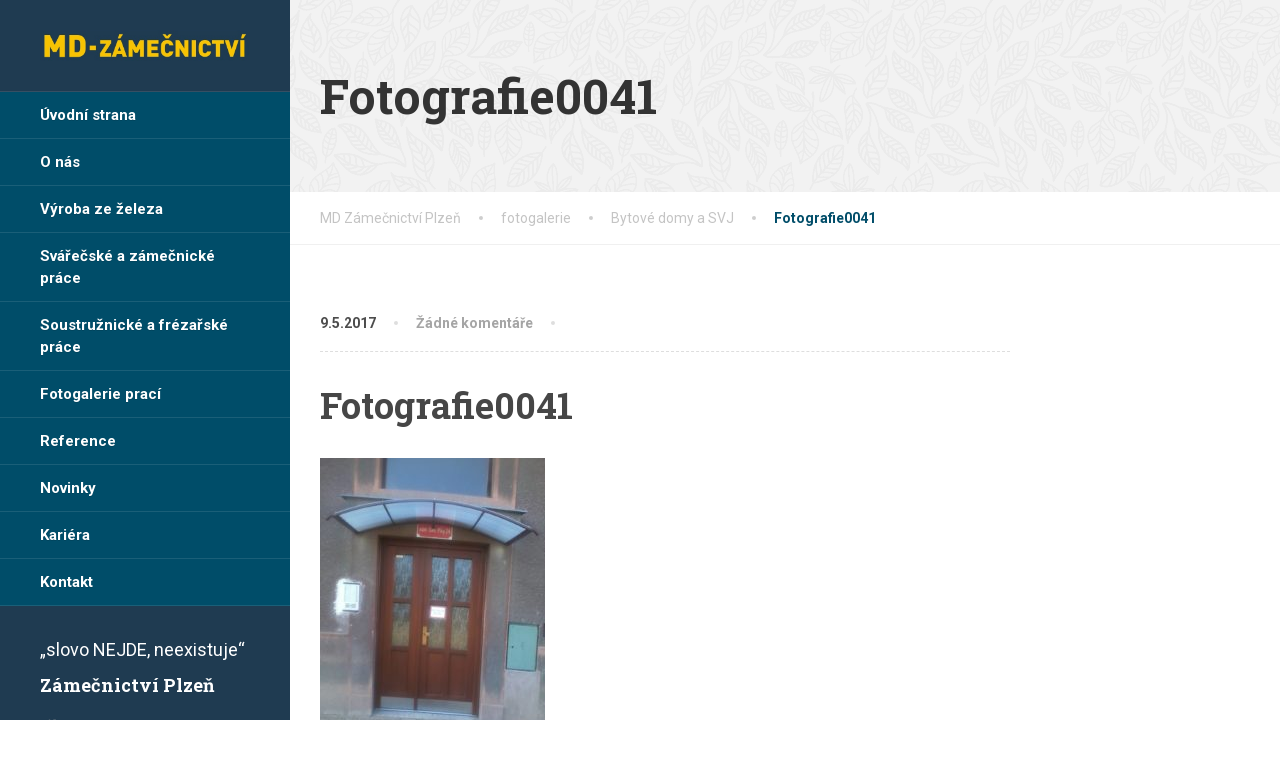

--- FILE ---
content_type: text/html; charset=UTF-8
request_url: https://md-zamecnictvi.cz/foto/bytove-domy-a-svj/fotografie0041/
body_size: 16131
content:
<!DOCTYPE html>
<html dir="ltr" lang="cs" prefix="og: https://ogp.me/ns#">
<head>
<meta charset="UTF-8">
<meta name="viewport" content="width=device-width, initial-scale=1.0">
<link rel="pingback" href="https://md-zamecnictvi.cz/xmlrpc.php">

<!-- HTML5 shim and Respond.js for IE8 support of HTML5 elements and media queries -->
<!--[if lt IE 9]>
  <script src="https://oss.maxcdn.com/html5shiv/3.7.2/html5shiv.min.js"></script>
  <script src="https://oss.maxcdn.com/respond/1.4.2/respond.min.js"></script>
<![endif]-->

<title>Fotografie0041 | MD Zámečnictví Plzeň</title>

		<!-- All in One SEO 4.9.3 - aioseo.com -->
	<meta name="robots" content="max-image-preview:large" />
	<meta name="author" content="vlasi"/>
	<link rel="canonical" href="https://md-zamecnictvi.cz/foto/bytove-domy-a-svj/fotografie0041/" />
	<meta name="generator" content="All in One SEO (AIOSEO) 4.9.3" />
		<meta property="og:locale" content="cs_CZ" />
		<meta property="og:site_name" content="MD Zámečnictví Plzeň | „slovo NEJDE, neexistuje“" />
		<meta property="og:type" content="article" />
		<meta property="og:title" content="Fotografie0041 | MD Zámečnictví Plzeň" />
		<meta property="og:url" content="https://md-zamecnictvi.cz/foto/bytove-domy-a-svj/fotografie0041/" />
		<meta property="article:published_time" content="2017-05-09T14:30:43+00:00" />
		<meta property="article:modified_time" content="2017-05-09T14:30:43+00:00" />
		<meta name="twitter:card" content="summary" />
		<meta name="twitter:title" content="Fotografie0041 | MD Zámečnictví Plzeň" />
		<script type="application/ld+json" class="aioseo-schema">
			{"@context":"https:\/\/schema.org","@graph":[{"@type":"BreadcrumbList","@id":"https:\/\/md-zamecnictvi.cz\/foto\/bytove-domy-a-svj\/fotografie0041\/#breadcrumblist","itemListElement":[{"@type":"ListItem","@id":"https:\/\/md-zamecnictvi.cz#listItem","position":1,"name":"Home","item":"https:\/\/md-zamecnictvi.cz","nextItem":{"@type":"ListItem","@id":"https:\/\/md-zamecnictvi.cz\/foto\/bytove-domy-a-svj\/fotografie0041\/#listItem","name":"Fotografie0041"}},{"@type":"ListItem","@id":"https:\/\/md-zamecnictvi.cz\/foto\/bytove-domy-a-svj\/fotografie0041\/#listItem","position":2,"name":"Fotografie0041","previousItem":{"@type":"ListItem","@id":"https:\/\/md-zamecnictvi.cz#listItem","name":"Home"}}]},{"@type":"ItemPage","@id":"https:\/\/md-zamecnictvi.cz\/foto\/bytove-domy-a-svj\/fotografie0041\/#itempage","url":"https:\/\/md-zamecnictvi.cz\/foto\/bytove-domy-a-svj\/fotografie0041\/","name":"Fotografie0041 | MD Z\u00e1me\u010dnictv\u00ed Plze\u0148","inLanguage":"cs-CZ","isPartOf":{"@id":"https:\/\/md-zamecnictvi.cz\/#website"},"breadcrumb":{"@id":"https:\/\/md-zamecnictvi.cz\/foto\/bytove-domy-a-svj\/fotografie0041\/#breadcrumblist"},"author":{"@id":"https:\/\/md-zamecnictvi.cz\/author\/vlasi\/#author"},"creator":{"@id":"https:\/\/md-zamecnictvi.cz\/author\/vlasi\/#author"},"datePublished":"2017-05-09T16:30:43+02:00","dateModified":"2017-05-09T16:30:43+02:00"},{"@type":"Organization","@id":"https:\/\/md-zamecnictvi.cz\/#organization","name":"MD Z\u00e1me\u010dnictv\u00ed Plze\u0148","description":"\u201eslovo NEJDE, neexistuje\u201c","url":"https:\/\/md-zamecnictvi.cz\/"},{"@type":"Person","@id":"https:\/\/md-zamecnictvi.cz\/author\/vlasi\/#author","url":"https:\/\/md-zamecnictvi.cz\/author\/vlasi\/","name":"vlasi","image":{"@type":"ImageObject","@id":"https:\/\/md-zamecnictvi.cz\/foto\/bytove-domy-a-svj\/fotografie0041\/#authorImage","url":"https:\/\/secure.gravatar.com\/avatar\/d82fe41bcc191eb6902bc0d78367b2c97709fde17d1af925484074ef7218e4d7?s=96&d=mm&r=g","width":96,"height":96,"caption":"vlasi"}},{"@type":"WebSite","@id":"https:\/\/md-zamecnictvi.cz\/#website","url":"https:\/\/md-zamecnictvi.cz\/","name":"MD Z\u00e1me\u010dnictv\u00ed Plze\u0148","description":"\u201eslovo NEJDE, neexistuje\u201c","inLanguage":"cs-CZ","publisher":{"@id":"https:\/\/md-zamecnictvi.cz\/#organization"}}]}
		</script>
		<!-- All in One SEO -->

<link rel='dns-prefetch' href='//maps.googleapis.com' />
<link rel='dns-prefetch' href='//fonts.googleapis.com' />
<link rel="alternate" type="application/rss+xml" title="MD Zámečnictví Plzeň &raquo; RSS zdroj" href="https://md-zamecnictvi.cz/feed/" />
<link rel="alternate" type="application/rss+xml" title="MD Zámečnictví Plzeň &raquo; RSS komentářů" href="https://md-zamecnictvi.cz/comments/feed/" />
<link rel="alternate" type="application/rss+xml" title="MD Zámečnictví Plzeň &raquo; RSS komentářů pro Fotografie0041" href="https://md-zamecnictvi.cz/foto/bytove-domy-a-svj/fotografie0041/feed/" />
<link rel="alternate" title="oEmbed (JSON)" type="application/json+oembed" href="https://md-zamecnictvi.cz/wp-json/oembed/1.0/embed?url=https%3A%2F%2Fmd-zamecnictvi.cz%2Ffoto%2Fbytove-domy-a-svj%2Ffotografie0041%2F" />
<link rel="alternate" title="oEmbed (XML)" type="text/xml+oembed" href="https://md-zamecnictvi.cz/wp-json/oembed/1.0/embed?url=https%3A%2F%2Fmd-zamecnictvi.cz%2Ffoto%2Fbytove-domy-a-svj%2Ffotografie0041%2F&#038;format=xml" />
<style id='wp-img-auto-sizes-contain-inline-css' type='text/css'>
img:is([sizes=auto i],[sizes^="auto," i]){contain-intrinsic-size:3000px 1500px}
/*# sourceURL=wp-img-auto-sizes-contain-inline-css */
</style>

<style id='wp-emoji-styles-inline-css' type='text/css'>

	img.wp-smiley, img.emoji {
		display: inline !important;
		border: none !important;
		box-shadow: none !important;
		height: 1em !important;
		width: 1em !important;
		margin: 0 0.07em !important;
		vertical-align: -0.1em !important;
		background: none !important;
		padding: 0 !important;
	}
/*# sourceURL=wp-emoji-styles-inline-css */
</style>
<link rel='stylesheet' id='wp-block-library-css' href='https://md-zamecnictvi.cz/wp-includes/css/dist/block-library/style.min.css?ver=6.9' type='text/css' media='all' />
<style id='global-styles-inline-css' type='text/css'>
:root{--wp--preset--aspect-ratio--square: 1;--wp--preset--aspect-ratio--4-3: 4/3;--wp--preset--aspect-ratio--3-4: 3/4;--wp--preset--aspect-ratio--3-2: 3/2;--wp--preset--aspect-ratio--2-3: 2/3;--wp--preset--aspect-ratio--16-9: 16/9;--wp--preset--aspect-ratio--9-16: 9/16;--wp--preset--color--black: #000000;--wp--preset--color--cyan-bluish-gray: #abb8c3;--wp--preset--color--white: #ffffff;--wp--preset--color--pale-pink: #f78da7;--wp--preset--color--vivid-red: #cf2e2e;--wp--preset--color--luminous-vivid-orange: #ff6900;--wp--preset--color--luminous-vivid-amber: #fcb900;--wp--preset--color--light-green-cyan: #7bdcb5;--wp--preset--color--vivid-green-cyan: #00d084;--wp--preset--color--pale-cyan-blue: #8ed1fc;--wp--preset--color--vivid-cyan-blue: #0693e3;--wp--preset--color--vivid-purple: #9b51e0;--wp--preset--gradient--vivid-cyan-blue-to-vivid-purple: linear-gradient(135deg,rgb(6,147,227) 0%,rgb(155,81,224) 100%);--wp--preset--gradient--light-green-cyan-to-vivid-green-cyan: linear-gradient(135deg,rgb(122,220,180) 0%,rgb(0,208,130) 100%);--wp--preset--gradient--luminous-vivid-amber-to-luminous-vivid-orange: linear-gradient(135deg,rgb(252,185,0) 0%,rgb(255,105,0) 100%);--wp--preset--gradient--luminous-vivid-orange-to-vivid-red: linear-gradient(135deg,rgb(255,105,0) 0%,rgb(207,46,46) 100%);--wp--preset--gradient--very-light-gray-to-cyan-bluish-gray: linear-gradient(135deg,rgb(238,238,238) 0%,rgb(169,184,195) 100%);--wp--preset--gradient--cool-to-warm-spectrum: linear-gradient(135deg,rgb(74,234,220) 0%,rgb(151,120,209) 20%,rgb(207,42,186) 40%,rgb(238,44,130) 60%,rgb(251,105,98) 80%,rgb(254,248,76) 100%);--wp--preset--gradient--blush-light-purple: linear-gradient(135deg,rgb(255,206,236) 0%,rgb(152,150,240) 100%);--wp--preset--gradient--blush-bordeaux: linear-gradient(135deg,rgb(254,205,165) 0%,rgb(254,45,45) 50%,rgb(107,0,62) 100%);--wp--preset--gradient--luminous-dusk: linear-gradient(135deg,rgb(255,203,112) 0%,rgb(199,81,192) 50%,rgb(65,88,208) 100%);--wp--preset--gradient--pale-ocean: linear-gradient(135deg,rgb(255,245,203) 0%,rgb(182,227,212) 50%,rgb(51,167,181) 100%);--wp--preset--gradient--electric-grass: linear-gradient(135deg,rgb(202,248,128) 0%,rgb(113,206,126) 100%);--wp--preset--gradient--midnight: linear-gradient(135deg,rgb(2,3,129) 0%,rgb(40,116,252) 100%);--wp--preset--font-size--small: 13px;--wp--preset--font-size--medium: 20px;--wp--preset--font-size--large: 36px;--wp--preset--font-size--x-large: 42px;--wp--preset--spacing--20: 0.44rem;--wp--preset--spacing--30: 0.67rem;--wp--preset--spacing--40: 1rem;--wp--preset--spacing--50: 1.5rem;--wp--preset--spacing--60: 2.25rem;--wp--preset--spacing--70: 3.38rem;--wp--preset--spacing--80: 5.06rem;--wp--preset--shadow--natural: 6px 6px 9px rgba(0, 0, 0, 0.2);--wp--preset--shadow--deep: 12px 12px 50px rgba(0, 0, 0, 0.4);--wp--preset--shadow--sharp: 6px 6px 0px rgba(0, 0, 0, 0.2);--wp--preset--shadow--outlined: 6px 6px 0px -3px rgb(255, 255, 255), 6px 6px rgb(0, 0, 0);--wp--preset--shadow--crisp: 6px 6px 0px rgb(0, 0, 0);}:where(.is-layout-flex){gap: 0.5em;}:where(.is-layout-grid){gap: 0.5em;}body .is-layout-flex{display: flex;}.is-layout-flex{flex-wrap: wrap;align-items: center;}.is-layout-flex > :is(*, div){margin: 0;}body .is-layout-grid{display: grid;}.is-layout-grid > :is(*, div){margin: 0;}:where(.wp-block-columns.is-layout-flex){gap: 2em;}:where(.wp-block-columns.is-layout-grid){gap: 2em;}:where(.wp-block-post-template.is-layout-flex){gap: 1.25em;}:where(.wp-block-post-template.is-layout-grid){gap: 1.25em;}.has-black-color{color: var(--wp--preset--color--black) !important;}.has-cyan-bluish-gray-color{color: var(--wp--preset--color--cyan-bluish-gray) !important;}.has-white-color{color: var(--wp--preset--color--white) !important;}.has-pale-pink-color{color: var(--wp--preset--color--pale-pink) !important;}.has-vivid-red-color{color: var(--wp--preset--color--vivid-red) !important;}.has-luminous-vivid-orange-color{color: var(--wp--preset--color--luminous-vivid-orange) !important;}.has-luminous-vivid-amber-color{color: var(--wp--preset--color--luminous-vivid-amber) !important;}.has-light-green-cyan-color{color: var(--wp--preset--color--light-green-cyan) !important;}.has-vivid-green-cyan-color{color: var(--wp--preset--color--vivid-green-cyan) !important;}.has-pale-cyan-blue-color{color: var(--wp--preset--color--pale-cyan-blue) !important;}.has-vivid-cyan-blue-color{color: var(--wp--preset--color--vivid-cyan-blue) !important;}.has-vivid-purple-color{color: var(--wp--preset--color--vivid-purple) !important;}.has-black-background-color{background-color: var(--wp--preset--color--black) !important;}.has-cyan-bluish-gray-background-color{background-color: var(--wp--preset--color--cyan-bluish-gray) !important;}.has-white-background-color{background-color: var(--wp--preset--color--white) !important;}.has-pale-pink-background-color{background-color: var(--wp--preset--color--pale-pink) !important;}.has-vivid-red-background-color{background-color: var(--wp--preset--color--vivid-red) !important;}.has-luminous-vivid-orange-background-color{background-color: var(--wp--preset--color--luminous-vivid-orange) !important;}.has-luminous-vivid-amber-background-color{background-color: var(--wp--preset--color--luminous-vivid-amber) !important;}.has-light-green-cyan-background-color{background-color: var(--wp--preset--color--light-green-cyan) !important;}.has-vivid-green-cyan-background-color{background-color: var(--wp--preset--color--vivid-green-cyan) !important;}.has-pale-cyan-blue-background-color{background-color: var(--wp--preset--color--pale-cyan-blue) !important;}.has-vivid-cyan-blue-background-color{background-color: var(--wp--preset--color--vivid-cyan-blue) !important;}.has-vivid-purple-background-color{background-color: var(--wp--preset--color--vivid-purple) !important;}.has-black-border-color{border-color: var(--wp--preset--color--black) !important;}.has-cyan-bluish-gray-border-color{border-color: var(--wp--preset--color--cyan-bluish-gray) !important;}.has-white-border-color{border-color: var(--wp--preset--color--white) !important;}.has-pale-pink-border-color{border-color: var(--wp--preset--color--pale-pink) !important;}.has-vivid-red-border-color{border-color: var(--wp--preset--color--vivid-red) !important;}.has-luminous-vivid-orange-border-color{border-color: var(--wp--preset--color--luminous-vivid-orange) !important;}.has-luminous-vivid-amber-border-color{border-color: var(--wp--preset--color--luminous-vivid-amber) !important;}.has-light-green-cyan-border-color{border-color: var(--wp--preset--color--light-green-cyan) !important;}.has-vivid-green-cyan-border-color{border-color: var(--wp--preset--color--vivid-green-cyan) !important;}.has-pale-cyan-blue-border-color{border-color: var(--wp--preset--color--pale-cyan-blue) !important;}.has-vivid-cyan-blue-border-color{border-color: var(--wp--preset--color--vivid-cyan-blue) !important;}.has-vivid-purple-border-color{border-color: var(--wp--preset--color--vivid-purple) !important;}.has-vivid-cyan-blue-to-vivid-purple-gradient-background{background: var(--wp--preset--gradient--vivid-cyan-blue-to-vivid-purple) !important;}.has-light-green-cyan-to-vivid-green-cyan-gradient-background{background: var(--wp--preset--gradient--light-green-cyan-to-vivid-green-cyan) !important;}.has-luminous-vivid-amber-to-luminous-vivid-orange-gradient-background{background: var(--wp--preset--gradient--luminous-vivid-amber-to-luminous-vivid-orange) !important;}.has-luminous-vivid-orange-to-vivid-red-gradient-background{background: var(--wp--preset--gradient--luminous-vivid-orange-to-vivid-red) !important;}.has-very-light-gray-to-cyan-bluish-gray-gradient-background{background: var(--wp--preset--gradient--very-light-gray-to-cyan-bluish-gray) !important;}.has-cool-to-warm-spectrum-gradient-background{background: var(--wp--preset--gradient--cool-to-warm-spectrum) !important;}.has-blush-light-purple-gradient-background{background: var(--wp--preset--gradient--blush-light-purple) !important;}.has-blush-bordeaux-gradient-background{background: var(--wp--preset--gradient--blush-bordeaux) !important;}.has-luminous-dusk-gradient-background{background: var(--wp--preset--gradient--luminous-dusk) !important;}.has-pale-ocean-gradient-background{background: var(--wp--preset--gradient--pale-ocean) !important;}.has-electric-grass-gradient-background{background: var(--wp--preset--gradient--electric-grass) !important;}.has-midnight-gradient-background{background: var(--wp--preset--gradient--midnight) !important;}.has-small-font-size{font-size: var(--wp--preset--font-size--small) !important;}.has-medium-font-size{font-size: var(--wp--preset--font-size--medium) !important;}.has-large-font-size{font-size: var(--wp--preset--font-size--large) !important;}.has-x-large-font-size{font-size: var(--wp--preset--font-size--x-large) !important;}
/*# sourceURL=global-styles-inline-css */
</style>

<style id='classic-theme-styles-inline-css' type='text/css'>
/*! This file is auto-generated */
.wp-block-button__link{color:#fff;background-color:#32373c;border-radius:9999px;box-shadow:none;text-decoration:none;padding:calc(.667em + 2px) calc(1.333em + 2px);font-size:1.125em}.wp-block-file__button{background:#32373c;color:#fff;text-decoration:none}
/*# sourceURL=/wp-includes/css/classic-themes.min.css */
</style>
<link rel='stylesheet' id='contact-form-7-css' href='https://md-zamecnictvi.cz/wp-content/plugins/contact-form-7/includes/css/styles.css?ver=6.1.4' type='text/css' media='all' />
<link rel='stylesheet' id='mgl-css-css' href='https://md-zamecnictvi.cz/wp-content/plugins/meow-gallery/app/style.min.css?ver=1767689900' type='text/css' media='all' />
<link rel='stylesheet' id='leaflet-css-css' href='https://md-zamecnictvi.cz/wp-content/plugins/meow-lightbox/app/style.min.css?ver=1767689901' type='text/css' media='all' />
<link rel='stylesheet' id='thelandscaper-main-css' href='https://md-zamecnictvi.cz/wp-content/themes/md/style.css?ver=1.4.5' type='text/css' media='all' />
<link rel='stylesheet' id='thelandscaper-fonts-css' href='//fonts.googleapis.com/css?family=Roboto%3A400%2C700%7CRoboto+Slab%3A400%2C700&#038;subset=latin%2Clatin-ext' type='text/css' media='all' />
<script type="text/javascript" src="https://md-zamecnictvi.cz/wp-includes/js/dist/hooks.min.js?ver=dd5603f07f9220ed27f1" id="wp-hooks-js"></script>
<script type="text/javascript" src="https://md-zamecnictvi.cz/wp-includes/js/dist/i18n.min.js?ver=c26c3dc7bed366793375" id="wp-i18n-js"></script>
<script type="text/javascript" id="wp-i18n-js-after">
/* <![CDATA[ */
wp.i18n.setLocaleData( { 'text direction\u0004ltr': [ 'ltr' ] } );
//# sourceURL=wp-i18n-js-after
/* ]]> */
</script>
<script type="text/javascript" id="mwl-build-js-js-extra">
/* <![CDATA[ */
var mwl_settings = {"api_url":"https://md-zamecnictvi.cz/wp-json/meow-lightbox/v1/","rest_nonce":"ca1aac678e","plugin_url":"https://md-zamecnictvi.cz/wp-content/plugins/meow-lightbox/app/","version":"1767689901","settings":{"rtf_slider_fix":false,"engine":"default","backdrop_opacity":85,"theme":"dark","flat_orientation":"below","orientation":"auto","selector":".entry-content, .gallery, .mwl-gallery, .wp-block-gallery, .gallery-item .mwl-img","selector_ahead":false,"deep_linking":false,"deep_linking_slug":"mwl","rendering_delay":300,"skip_dynamic_fetch":false,"include_orphans":false,"js_logs":false,"social_sharing":false,"social_sharing_facebook":true,"social_sharing_twitter":true,"social_sharing_pinterest":true,"separate_galleries":false,"disable_arrows_on_mobile":false,"animation_toggle":"none","animation_speed":"normal","low_res_placeholder":false,"wordpress_big_image":false,"right_click_protection":true,"magnification":true,"full_screen":true,"anti_selector":".blog, .archive, .emoji, .attachment-post-image","preloading":false,"download_link":false,"caption_source":"caption","caption_ellipsis":true,"exif":{"title":true,"caption":true,"camera":true,"lens":true,"date":false,"date_timezone":false,"shutter_speed":true,"aperture":true,"focal_length":true,"copyright":false,"author":false,"iso":true,"keywords":false,"metadata_toggle":false,"metadata_toggle_start_hidden":false},"slideshow":{"enabled":false,"timer":"3000"},"map":{"enabled":false}}};
//# sourceURL=mwl-build-js-js-extra
/* ]]> */
</script>
<script type="text/javascript" src="https://md-zamecnictvi.cz/wp-content/plugins/meow-lightbox/app/lightbox.js?ver=1767689901" id="mwl-build-js-js"></script>
<script type="text/javascript" src="https://md-zamecnictvi.cz/wp-content/themes/md/assets/js/modernizr-custom.js?ver=6.9" id="thelandscaper-modernizr-js"></script>
<script type="text/javascript" src="https://md-zamecnictvi.cz/wp-content/themes/md/assets/js/respimage.min.js?ver=1.2.0" id="thelandscaper-respimg-js"></script>
<script type="text/javascript" src="https://maps.googleapis.com/maps/api/js?key=AIzaSyBMZTJoSn7ttI4l3rszRRmzly6DKu3zB6w&amp;ver=1" id="thelandscaper-maps-js"></script>
<script type="text/javascript" src="https://md-zamecnictvi.cz/wp-includes/js/jquery/jquery.min.js?ver=3.7.1" id="jquery-core-js"></script>
<script type="text/javascript" src="https://md-zamecnictvi.cz/wp-includes/js/jquery/jquery-migrate.min.js?ver=3.4.1" id="jquery-migrate-js"></script>
<link rel="https://api.w.org/" href="https://md-zamecnictvi.cz/wp-json/" /><link rel="alternate" title="JSON" type="application/json" href="https://md-zamecnictvi.cz/wp-json/wp/v2/media/7065" /><link rel="EditURI" type="application/rsd+xml" title="RSD" href="https://md-zamecnictvi.cz/xmlrpc.php?rsd" />
<meta name="generator" content="WordPress 6.9" />
<link rel='shortlink' href='https://md-zamecnictvi.cz/?p=7065' />
<!-- start Simple Custom CSS and JS -->
<style type="text/css">
.photogallery .gallery-item .gallery-icon {
  width: 100%;
  padding-bottom: 75%;
  overflow: hidden;
  position: relative;
}

.photogallery .gallery {
  display: flex;
  flex-wrap: wrap;
}

.photogallery .gallery-item .gallery-icon a {
  position: absolute;
  left: 0;
  right: 0;
  top: 0;
  bottom: 0;
}

.photogallery .gallery-item .gallery-icon::before {
  content: '';
  position: absolute;
  left: 0;
  right: 0;
  top: 0;
  bottom: 0;
  background-color: rgba(0,0,0,0);
  pointer-events: none;
  transition: background-color .3s;
}

.photogallery .gallery-item .gallery-icon:hover::before {
  background-color: rgba(0,0,0,0.5);
}

.photogallery .gallery-item .gallery-icon::after {
  content: 'Zobrazit galerii';
  position: absolute;
  left: 50%;
  top: 50%;
  transform: translate(-50%, -30%);
  background-color: #1F3B51;
  padding: 7px 14px;
  color: #FFF;
  opacity: 0;
  transition: opacity .3s, transform .4s;
  pointer-events: none;
}

.photogallery .gallery-item .gallery-icon:hover::after {
  transform: translate(-50%, -50%);
  opacity: 1;
}

.photogallery .gallery-item .gallery-caption {
  font-size: 15px;
  position: static;
  text-align: center;
  opacity: 1;
  background-color: #1F3B51;
}

.gallery-columns-2 .gallery-item:nth-child(2n+1), .gallery-columns-3 .gallery-item:nth-child(3n+1), .gallery-columns-4 .gallery-item:nth-child(4n+1), .gallery-columns-5 .gallery-item:nth-child(5n+1), .gallery-columns-6 .gallery-item:nth-child(6n+1), .gallery-columns-7 .gallery-item:nth-child(7n+1), .gallery-columns-8 .gallery-item:nth-child(8n+1), .gallery-columns-9 .gallery-item:nth-child(9n+1) {
  clear: unset!important;
}

.photogallery.photogallery--masonry .gallery {
  display: block;
}

.photogallery.photogallery--masonry .gallery-item .gallery-icon {
  padding-bottom: 0;
}

.photogallery.photogallery--masonry .gallery-item .gallery-icon a {
  position: static;
}

@media (max-width: 967px) {
  
  .photogallery .gallery-columns-3 .gallery-item {
  	width: 50%;
  }
  
}

@media (max-width: 576px) {
  
  .photogallery .gallery-columns-3 .gallery-item {
  	width: 100%;
  }
  
}</style>
<!-- end Simple Custom CSS and JS -->
<style id="customizer-css" type="text/css">body,button,input,select,textarea,.btn,.topbar,.topbar a,.topbar .tagline,.topbar .widget-icon-box .title,.topbar .widget-icon-box .subtitle,.main-navigation li a,.page-header .sub-title,.panel-group .accordion-toggle,.block-posts .widget-title a,.testimonials .testimonial-quote {font-family: 'Roboto';}h1,h2,h3,h4,h5,h6,.jumbotron.carousel .carousel-text h1,.testimonials .testimonial-person .testimonial-author,.dropcap-wrap .dropcap-title,.counter .count-number, .counter .count-before, .counter .count-after {font-family: 'Roboto Slab';}.header .navigation .navbar-brand img { margin-top: 17px;width: px;}@media (max-width: 992px) {.main-navigation li a {color: #ffffff;border-color: #29455b;background-color: #1f3b51;}.main-navigation li .sub-menu li a {color: #ffffff;background-color: #004d69;}.main-navigation > li.nav-toggle-dropdown .nav-toggle-mobile-submenu {background-color: #004d69;}.header { background-color: #ffffff;}}body.header-sidebar .topbar {background-color: #1f3b51;}body.header-sidebar .topbar,body.header-sidebar .topbar a,body.header-sidebar .topbar .tagline,body.header-sidebar .topbar .widget-icon-box .title,body.header-sidebar .topbar .widget-icon-box .subtitle {color: #bcbcbc;}body.header-sidebar .topbar .fa,body.header-sidebar .topbar .widget-icon-box .fa,body.header-sidebar .topbar .widget-social-icons a {color: #a3a3a3;}body.header-sidebar .topbar .widget-icon-box:hover .fa,body.header-sidebar .topbar .widget-social-icons a:hover .fa,body.header-sidebar .topbar .menu > li.menu-item-has-children:hover > a {color: #ffffff;}@media (min-width: 992px) {.header-sidebar .main-navigation>li>a {color: #ffffff;background-color: #004d69;}.header-sidebar .main-navigation>li:hover a {color: ;}.header-sidebar .main-navigation>li:hover>a::after,.header-sidebar .main-navigation>li:focus>a::after,.header-sidebar .main-navigation>li.current-menu-item>a::after,.header-sidebar .main-navigation>li.current-menu-item>a:hover::after,.header-sidebar .main-navigation>li.current-menu-parent>a::after,.header-sidebar .main-navigation>li.current-menu-parent>a:hover::after {background-color: #f8c400;}.header-sidebar .main-navigation>li>.sub-menu li a {color: #ffffff;background-color: #1f3b51;}.header-sidebar .main-navigation>li>.sub-menu li:hover > a {color: #ffffff;background-color: #163248;border-bottom-color: #163248;}}.page-header {text-align: left;background-color: #f2f2f2;background-image: url('https://md-zamecnictvi.cz/wp-content/themes/md/assets/images/leafs.png');}.page-header .main-title { color: #333333; }.page-header .sub-title { color: #999999; }.breadcrumbs {text-align: left;background-color: #ffffff;}.breadcrumbs a { color: #c4c4c4; }.breadcrumbs a:hover { color: #bababa; }.breadcrumbs span>span { color: #004d69; }a,.dropcap,.post-item .title > a:hover,.testimonials .testimonial .author-location,.post .post-left-meta .box.date .day,.post .post-title a:hover,.w-footer .icon-box .fa,.content .icon-box .fa,.opening-times ul li.today,.wpcf7 span,.testimonials .testimonial-person .testimonial-location,.panel-group .accordion-toggle:hover,.panel-group .accordion-toggle::before { color: #1f3b51;}.jumbotron.carousel .carousel-topheading { color: #536f85; }.w-footer .icon-box:hover .fa,.content .icon-box:hover .fa,a:hover,a:focus,a:active { color: #153147; }.counter.count-box .count-icon .fa,.carousel-indicators li.active,.qt-table thead td,.opening-times ul span.right.label { background-color: #1f3b51; }.client-logos img:hover,.cta-button:hover,.brochure-box:hover,.wpcf7-text:focus,.wpcf7-textarea:focus,.comment-form .comment-form-author input:focus,.comment-form .comment-form-email input:focus,.comment-form .comment-form-url input:focus,.comment-form .comment-form-comment textarea:focus { border-color: #1f3b51; }.counter.count-box .count-icon .fa::after { border-top-color: #1f3b51;}.counter.count-box:hover .count-icon .fa { background-color: #153147;}.counter.count-box:hover .count-icon .fa::after { border-top-color: #153147;}.btn-primary,.btn-primary:active,.btn-primary:focus,.btn-primary:active:focus,.btn-primary:hover,.wpcf7-submit,span.wpcf7-list-item,button,.navbar-toggle,input[type='button'],input[type='reset'],input[type='submit'],.jumbotron .carousel-indicators li.active,.post-item .vertical-center span,.post-item .label-wrap .label,.testimonials .testimonial-control,.testimonials .testimonial-control:first-of-type::before,.testimonials .testimonial-control:last-of-type::before,.cta-button,.brochure-box,.project-navigation a,.pagination a.current,.pagination span.current,.sidebar .widget.widget_nav_menu .menu li.current-menu-item a,.sidebar .widget.widget_nav_menu .menu li a:hover,.panel-group .panel .panel-heading .accordion-toggle[aria-expanded="true"] { background-color: #1f3b51; color: #ffffff;}.btn-primary:hover,.wpcf7-submit:hover,span.wpcf7-list-item:hover,button:hover,input[type='button']:hover,input[type='reset']:hover,input[type='submit']:hover,.post-item .vertical-center span:hover,.post-item .label-wrap .label:hover,.testimonials .testimonial-control:hover,.testimonials .testimonial-control:first-of-type:hover::before,.testimonials .testimonial-control:last-of-type:hover::before,.project-navigation a:hover,.pagination a:hover,.project-navigation a:focus { background-color: #153147;color: #ffffff;}.post-item .label-wrap .label::after { border-top-color: #1f3b51;}.pagination a:hover,span.wpcf7-list-item { border-color: #153147;}.post-item .label-wrap .label:hover::after { border-top-color: #153147; }body, .content a.icon-box .subtitle { color: #a5a5a5; }.widget-title { color: #004d69; }.content .widget-title span.light { color: #424242; }.content .widget-title, .custom-title, .project-navigation, .post-meta-data { border-style: dashed; }.main-footer { background-color: ; background-image: url('https://md-zamecnictvi.cz/wp-content/themes/md/assets/images/leafs_dark.png'); }.main-footer, .main-footer p, .main-footer .widget_nav_menu ul>li>a { color: #757575; }.footer .widget-title { color: #ffffff; }.bottom-footer { background-color: #292929; }.bottom-footer p { color: #777777; }.bottom-footer a { color: #e4e4e4; }.bottom-footer a:hover { color: #ffffff; }.layout-boxed { background-color: #ffffff; };</style>
<link rel="icon" href="https://md-zamecnictvi.cz/wp-content/uploads/2017/04/cropped-md-ico-32x32.png" sizes="32x32" />
<link rel="icon" href="https://md-zamecnictvi.cz/wp-content/uploads/2017/04/cropped-md-ico-192x192.png" sizes="192x192" />
<link rel="apple-touch-icon" href="https://md-zamecnictvi.cz/wp-content/uploads/2017/04/cropped-md-ico-180x180.png" />
<meta name="msapplication-TileImage" content="https://md-zamecnictvi.cz/wp-content/uploads/2017/04/cropped-md-ico-270x270.png" />
		<style type="text/css" id="wp-custom-css">
			/*
You can add your own CSS here.

Click the help icon above to learn more.
*/

div.so-panel > div.textwidget {
	text-align: justify;
}

span.author {display:none;}

body, .content a.icon-box .subtitle {
    color: #4c4c4c;
}

.eg-the-landscaper-home-element-0 {
    text-transform: none !important;
}

.count-number{display:none !important;}

#pg-w58f7307000f04-0 > .panel-grid-cell > div > h3 {font-size: 24px;}

body > div.layout-boxed > header > div.container {background-color: #1F3B51}

@media (min-width: 992px) {
.header {
    background-color: #1F3B51;}

body > div.layout-boxed > header > div.container > div.topbar.hidden-xs.hidden-sm > div > span.tagline {font-size: 18px; color:white;}

body.header-sidebar .header-sidebar .main-navigation .sub-menu li a {
    color: #fff;
    background-color: #1F3B51;
}

body.header-sidebar .header-sidebar .main-navigation .sub-menu li a:hover {
    color: #fff;
    background-color: #004d69;
border-color: #1F3B51;
}

.header .navigation .navbar-brand img {
    margin-top: 0px;}

}


@media (max-width: 992px) {
.header {
    background-color: #1F3B51;
	}

.widget > .social-icons, .tagline, .widgets > .widget > .textwidget > h4  {display:none !important;}
}


.btn-sidebar {
	background-color: #fac102;
	color: #fff!important;
	margin-top: 15px;
}		</style>
		</head>

<body class="attachment wp-singular attachment-template-default single single-attachment postid-7065 attachmentid-7065 attachment-jpeg wp-theme-md group-blog header-sidebar">

<div class="layout-boxed">
	
<header class="header header-sidebar">

			<div class="topbar hidden-md hidden-lg">
			<div class="container">
				<span class="tagline">„slovo NEJDE, neexistuje“</span>
									<div class="widgets">
						<div class="widget widget_text">			<div class="textwidget"><h4 style="color:white;">Zámečnictví Plzeň</h4></div>
		</div><div class="widget widget-icon-box">				<a class="icon-box icon-small" href="/kontakt/" >
								<i class="fa fa-home"></i>
					<h6 class="title">Mostní 5, Plzeň</h6>
								</a>

			</div><div class="widget widget-icon-box">				<a class="icon-box icon-small" href="tel:+420721531815" >
								<i class="fa fa-phone"></i>
					<h6 class="title">+420 721 531 815</h6>
								</a>

			</div><div class="widget widget-icon-box">				<a class="icon-box icon-small" href="/kontakt/" >
								<i class="fa fa-clock-o"></i>
					<h6 class="title">Po-Pá: 7:00 - 17:00</h6>
								</a>

			</div><div class="widget widget_block"><p><a class="btn btn-sidebar" href="/exterierove-hpl-desky-fundermax/">Nabízíme HPL desky</a></p></div>					</div>
							</div>
		</div>
	
	<div class="container">
		<div class="navigation" aria-label="Main Menu">
			<div class="navbar-header">

				<button type="button" class="navbar-toggle collapsed" data-toggle="collapse" data-target="#navbar" aria-expanded="false" aria-controls="navbar">
					<span class="navbar-toggle-text">MENU</span>
					<span class="navbar-toggle-icon">
						<span class="icon-bar"></span>
						<span class="icon-bar"></span>
						<span class="icon-bar"></span>
					</span>
				</button>

				<a href="https://md-zamecnictvi.cz/" title="MD Zámečnictví Plzeň" class="navbar-brand">
												<img src="http://md-zamecnictvi.cz/wp-content/uploads/2017/04/logo1.jpg" srcset="http://md-zamecnictvi.cz/wp-content/uploads/2017/04/logo1.jpg, http://md-zamecnictvi.cz/wp-content/uploads/2017/04/logo1.jpg 2x" alt="MD Zámečnictví Plzeň" class="hidden-md hidden-lg" />
							<img src="http://md-zamecnictvi.cz/wp-content/uploads/2017/04/logo1.jpg" srcset="http://md-zamecnictvi.cz/wp-content/uploads/2017/04/logo1.jpg" alt="MD Zámečnictví Plzeň" class="hidden-xs hidden-sm" />
										</a>

			</div>

			<nav id="navbar" class="collapse navbar-collapse">
									<ul id="menu-primary-navigation" class="main-navigation" role="menubar"><li id="menu-item-6810" class="menu-item menu-item-type-post_type menu-item-object-page menu-item-home menu-item-6810"><a href="https://md-zamecnictvi.cz/">Úvodní strana</a></li>
<li id="menu-item-6811" class="menu-item menu-item-type-post_type menu-item-object-page menu-item-6811"><a href="https://md-zamecnictvi.cz/o-nas/">O nás</a></li>
<li id="menu-item-6823" class="menu-item menu-item-type-post_type menu-item-object-page menu-item-6823"><a href="https://md-zamecnictvi.cz/vyroba-ze-zeleza/">Výroba ze železa</a></li>
<li id="menu-item-6839" class="menu-item menu-item-type-post_type menu-item-object-page menu-item-6839"><a href="https://md-zamecnictvi.cz/svarecske-a-zamecnicke-prace/">Svářečské a zámečnické práce</a></li>
<li id="menu-item-7269" class="menu-item menu-item-type-post_type menu-item-object-page menu-item-7269"><a href="https://md-zamecnictvi.cz/soustruznicke-a-frezarske-prace/">Soustružnické a frézařské práce</a></li>
<li id="menu-item-7052" class="menu-item menu-item-type-post_type menu-item-object-page menu-item-7052"><a href="https://md-zamecnictvi.cz/fotogalerie/">Fotogalerie prací</a></li>
<li id="menu-item-6816" class="menu-item menu-item-type-post_type menu-item-object-page menu-item-6816"><a href="https://md-zamecnictvi.cz/reference/">Reference</a></li>
<li id="menu-item-6938" class="menu-item menu-item-type-post_type menu-item-object-page current_page_parent menu-item-6938"><a href="https://md-zamecnictvi.cz/blog/">Novinky</a></li>
<li id="menu-item-7243" class="menu-item menu-item-type-post_type menu-item-object-page menu-item-7243"><a href="https://md-zamecnictvi.cz/kariera/">Kariéra</a></li>
<li id="menu-item-6813" class="menu-item menu-item-type-post_type menu-item-object-page menu-item-6813"><a href="https://md-zamecnictvi.cz/kontakt/">Kontakt</a></li>
</ul>							</nav>

		</div>

					<div class="topbar hidden-xs hidden-sm">
				<div class="container">
					<span class="tagline">„slovo NEJDE, neexistuje“</span>
											<div class="widgets">
							<div class="widget widget_text">			<div class="textwidget"><h4 style="color:white;">Zámečnictví Plzeň</h4></div>
		</div><div class="widget widget-icon-box">				<a class="icon-box icon-small" href="/kontakt/" >
								<i class="fa fa-home"></i>
					<h6 class="title">Mostní 5, Plzeň</h6>
								</a>

			</div><div class="widget widget-icon-box">				<a class="icon-box icon-small" href="tel:+420721531815" >
								<i class="fa fa-phone"></i>
					<h6 class="title">+420 721 531 815</h6>
								</a>

			</div><div class="widget widget-icon-box">				<a class="icon-box icon-small" href="/kontakt/" >
								<i class="fa fa-clock-o"></i>
					<h6 class="title">Po-Pá: 7:00 - 17:00</h6>
								</a>

			</div><div class="widget widget_block"><p><a class="btn btn-sidebar" href="/exterierove-hpl-desky-fundermax/">Nabízíme HPL desky</a></p></div>						</div>
									</div>
			</div>
		
	</div>
</header>
	<div class="page-header" style="">
		<div class="container">
			<div class="row">
				<div class="col-xs-12">

					
											<h1 class="main-title"style="">Fotografie0041</h1>
					
					
				</div>

			</div>
		</div>
	</div>

		<div class="breadcrumbs">
			<div class="container">	
				<span property="itemListElement" typeof="ListItem"><a property="item" typeof="WebPage" title="Přejít na MD Zámečnictví Plzeň." href="https://md-zamecnictvi.cz" class="home" ><span property="name">MD Zámečnictví Plzeň</span></a><meta property="position" content="1"></span><span property="itemListElement" typeof="ListItem"><a property="item" typeof="WebPage" title="Go to the fotogalerie Portfolio Category archives." href="https://md-zamecnictvi.cz/portfolio_category/fotogalerie/" class="taxonomy portfolio_category" ><span property="name">fotogalerie</span></a><meta property="position" content="2"></span><span property="itemListElement" typeof="ListItem"><a property="item" typeof="WebPage" title="Přejít na Bytové domy a SVJ." href="https://md-zamecnictvi.cz/foto/bytove-domy-a-svj/" class="post post-portfolio" ><span property="name">Bytové domy a SVJ</span></a><meta property="position" content="3"></span><span property="itemListElement" typeof="ListItem"><span property="name" class="post post-attachment current-item">Fotografie0041</span><meta property="url" content="https://md-zamecnictvi.cz/foto/bytove-domy-a-svj/fotografie0041/"><meta property="position" content="4"></span>			</div>
		</div>
	

<div class="content">
	<div class="container">
		<div class="row">
			<main class="col-xs-12 col-md-9">

				
					<article class="post-inner post-7065 attachment type-attachment status-inherit hentry">
						
												
													<div class="post-meta-data">
								<time datetime="2017-05-09T16:30:43+02:00" class="date">9.5.2017</time>
								<span class="round-divider"></span>
								<a href="https://md-zamecnictvi.cz/foto/bytove-domy-a-svj/fotografie0041/#respond">Žádné komentáře</a>
								<span class="round-divider"></span>
								<span class="author">By vlasi</span>
																							</div>
						
						<h1 class="post-title">Fotografie0041</h1>
						
						<div class="post-content">
							<p class="attachment"><a href='https://md-zamecnictvi.cz/wp-content/uploads/2017/05/Fotografie0041.jpg'><img fetchpriority="high" decoding="async" width="225" height="300" src="https://md-zamecnictvi.cz/wp-content/uploads/2017/05/Fotografie0041-225x300.jpg" class="attachment-medium size-medium" alt="" srcset="https://md-zamecnictvi.cz/wp-content/uploads/2017/05/Fotografie0041-225x300.jpg 225w, https://md-zamecnictvi.cz/wp-content/uploads/2017/05/Fotografie0041-768x1024.jpg 768w, https://md-zamecnictvi.cz/wp-content/uploads/2017/05/Fotografie0041.jpg 1200w" sizes="(max-width: 225px) 100vw, 225px" /></a></p>
						</div>

						<div class="clearfix"></div>

						
<div class="social-sharing-buttons clearfix">
	<span data-toggle="tooltip" data-original-title="Share">
		<i class="fa fa-share-alt"></i>
	</span>
			<a class="twitter" href="http://twitter.com/intent/tweet/?text=Fotografie0041&url=https://md-zamecnictvi.cz/foto/bytove-domy-a-svj/fotografie0041/" title="Fotografie0041" onclick="window.open(this.href, 'newwindow', 'width=700,height=450'); return false;">Twitter</a>
				<a class="facebook" href="http://www.facebook.com/sharer/sharer.php?u=https://md-zamecnictvi.cz/foto/bytove-domy-a-svj/fotografie0041/" title="Fotografie0041" onclick="window.open(this.href, 'newwindow', 'width=700,height=450'); return false;">Facebook</a>
				<a class="gplus" href="http://plus.google.com/share?url=https://md-zamecnictvi.cz/foto/bytove-domy-a-svj/fotografie0041/" title="Fotografie0041" onclick="window.open(this.href, 'newwindow', 'width=700,height=450'); return false;">Google+</a>
				<a class="linkedin" href="http://www.linkedin.com/shareArticle?mini=true&url=https://md-zamecnictvi.cz/foto/bytove-domy-a-svj/fotografie0041/&title=Fotografie0041" title="Fotografie0041" onclick="window.open(this.href, 'newwindow', 'width=700,height=450'); return false;">LinkedIn</a>
	</div>
						<!-- Multi Page in One Post -->
						
											</article>

							</main>

							<div class="col-xs-12 col-md-3 ">
					<aside class="sidebar widget-area">
											</aside>
				</div>
			
		</div>
	</div>
</div>


<footer class="footer">

			<div class="main-footer">
			<div class="container">
				<div class="row">
					<div class="col-xs-12 col-md-3"><div class="widget w-footer widget_black_studio_tinymce"><h6 class="widget-title"><span class="light">O</span> nás</h6><div class="textwidget">Činnost od roku 1990 na naší adrese Mostní 5, Plzeň. Zámečnictví, kovovýroba a zakázková výroba včetně svařování kovů, hliníku a nerezu, nás posunuly do oblasti dodavatele výroby nejen pro koncového spotřebitele, ale i pro subjekty jakými jsou: výrobně dodavatelské firmy, státní instituce - Správa veřejného statku Plzně, školy, Bytová družstva, Společenství vlastníků jednotek
<h6>&nbsp;</h6>
<a href="/o-nas/" class="btn btn-primary" target="_blank">Více o nás</a></div></div></div>				</div>
			</div>
		</div>
	
	<div class="bottom-footer">
		<div class="container">
			<div class="row">
				<div class="col-xs-12 col-md-4">
					<div class="bottom-left">
						<p>MD zámečnictví - Mystic Dream s.r.o. 2017</p>
					</div>
				</div>
				<div class="col-xs-12 col-md-4">
					<div class="bottom-middle">
						<p></p>
					</div>
				</div>
				<div class="col-xs-12 col-md-4">
					<div class="bottom-right">
						<p>O WordPress se stará <strong><a href="https://softmedia.cz" target="_blank">Softmedia.cz</a></strong></p>
					</div>
				</div>
			</div>
		</div>
	</div>

			<a class="scrollToTop" href="#">
			<i class="fa fa-angle-up"></i>
		</a>
	
</footer>

</div><!-- end layout boxed wrapper -->

<script type="speculationrules">
{"prefetch":[{"source":"document","where":{"and":[{"href_matches":"/*"},{"not":{"href_matches":["/wp-*.php","/wp-admin/*","/wp-content/uploads/*","/wp-content/*","/wp-content/plugins/*","/wp-content/themes/md/*","/*\\?(.+)"]}},{"not":{"selector_matches":"a[rel~=\"nofollow\"]"}},{"not":{"selector_matches":".no-prefetch, .no-prefetch a"}}]},"eagerness":"conservative"}]}
</script>
			<script>
				// Used by Gallery Custom Links to handle tenacious Lightboxes
				//jQuery(document).ready(function () {

					function mgclInit() {
						
						// In jQuery:
						// if (jQuery.fn.off) {
						// 	jQuery('.no-lightbox, .no-lightbox img').off('click'); // jQuery 1.7+
						// }
						// else {
						// 	jQuery('.no-lightbox, .no-lightbox img').unbind('click'); // < jQuery 1.7
						// }

						// 2022/10/24: In Vanilla JS
						var elements = document.querySelectorAll('.no-lightbox, .no-lightbox img');
						for (var i = 0; i < elements.length; i++) {
						 	elements[i].onclick = null;
						}


						// In jQuery:
						//jQuery('a.no-lightbox').click(mgclOnClick);

						// 2022/10/24: In Vanilla JS:
						var elements = document.querySelectorAll('a.no-lightbox');
						for (var i = 0; i < elements.length; i++) {
						 	elements[i].onclick = mgclOnClick;
						}

						// in jQuery:
						// if (jQuery.fn.off) {
						// 	jQuery('a.set-target').off('click'); // jQuery 1.7+
						// }
						// else {
						// 	jQuery('a.set-target').unbind('click'); // < jQuery 1.7
						// }
						// jQuery('a.set-target').click(mgclOnClick);

						// 2022/10/24: In Vanilla JS:
						var elements = document.querySelectorAll('a.set-target');
						for (var i = 0; i < elements.length; i++) {
						 	elements[i].onclick = mgclOnClick;
						}
					}

					function mgclOnClick() {
						if (!this.target || this.target == '' || this.target == '_self')
							window.location = this.href;
						else
							window.open(this.href,this.target);
						return false;
					}

					// From WP Gallery Custom Links
					// Reduce the number of  conflicting lightboxes
					function mgclAddLoadEvent(func) {
						var oldOnload = window.onload;
						if (typeof window.onload != 'function') {
							window.onload = func;
						} else {
							window.onload = function() {
								oldOnload();
								func();
							}
						}
					}

					mgclAddLoadEvent(mgclInit);
					mgclInit();

				//});
			</script>
		        <script defer data-domain="md-zamecnictvi.cz" src="https://p.softmedia.cz/js/script.outbound-links.js"></script>
        <script type="text/javascript" src="https://md-zamecnictvi.cz/wp-content/plugins/contact-form-7/includes/swv/js/index.js?ver=6.1.4" id="swv-js"></script>
<script type="text/javascript" id="contact-form-7-js-translations">
/* <![CDATA[ */
( function( domain, translations ) {
	var localeData = translations.locale_data[ domain ] || translations.locale_data.messages;
	localeData[""].domain = domain;
	wp.i18n.setLocaleData( localeData, domain );
} )( "contact-form-7", {"translation-revision-date":"2025-12-03 20:20:51+0000","generator":"GlotPress\/4.0.3","domain":"messages","locale_data":{"messages":{"":{"domain":"messages","plural-forms":"nplurals=3; plural=(n == 1) ? 0 : ((n >= 2 && n <= 4) ? 1 : 2);","lang":"cs_CZ"},"This contact form is placed in the wrong place.":["Tento kontaktn\u00ed formul\u00e1\u0159 je um\u00edst\u011bn na \u0161patn\u00e9m m\u00edst\u011b."],"Error:":["Chyba:"]}},"comment":{"reference":"includes\/js\/index.js"}} );
//# sourceURL=contact-form-7-js-translations
/* ]]> */
</script>
<script type="text/javascript" id="contact-form-7-js-before">
/* <![CDATA[ */
var wpcf7 = {
    "api": {
        "root": "https:\/\/md-zamecnictvi.cz\/wp-json\/",
        "namespace": "contact-form-7\/v1"
    },
    "cached": 1
};
//# sourceURL=contact-form-7-js-before
/* ]]> */
</script>
<script type="text/javascript" src="https://md-zamecnictvi.cz/wp-content/plugins/contact-form-7/includes/js/index.js?ver=6.1.4" id="contact-form-7-js"></script>
<script type="text/javascript" src="https://md-zamecnictvi.cz/wp-includes/js/underscore.min.js?ver=1.13.7" id="underscore-js"></script>
<script type="text/javascript" id="thelandscaper-main-js-extra">
/* <![CDATA[ */
var TheLandscaper = {"themePath":"https://md-zamecnictvi.cz/wp-content/themes/md"};
//# sourceURL=thelandscaper-main-js-extra
/* ]]> */
</script>
<script type="text/javascript" src="https://md-zamecnictvi.cz/wp-content/themes/md/assets/js/main.min.js?ver=1.4.5" id="thelandscaper-main-js"></script>
<script type="text/javascript" src="https://md-zamecnictvi.cz/wp-includes/js/comment-reply.min.js?ver=6.9" id="comment-reply-js" async="async" data-wp-strategy="async" fetchpriority="low"></script>
<script type="text/javascript" src="https://md-zamecnictvi.cz/wp-content/themes/md/assets/js/widgets/jquery.waypoints.min.js?ver=3.1.1" id="thelandscaper-waypoints-js"></script>
<script type="text/javascript" src="https://md-zamecnictvi.cz/wp-content/themes/md/assets/js/widgets/countbox.js?ver=6.9" id="thelandscaper-countbox-js"></script>
<script id="wp-emoji-settings" type="application/json">
{"baseUrl":"https://s.w.org/images/core/emoji/17.0.2/72x72/","ext":".png","svgUrl":"https://s.w.org/images/core/emoji/17.0.2/svg/","svgExt":".svg","source":{"concatemoji":"https://md-zamecnictvi.cz/wp-includes/js/wp-emoji-release.min.js?ver=6.9"}}
</script>
<script type="module">
/* <![CDATA[ */
/*! This file is auto-generated */
const a=JSON.parse(document.getElementById("wp-emoji-settings").textContent),o=(window._wpemojiSettings=a,"wpEmojiSettingsSupports"),s=["flag","emoji"];function i(e){try{var t={supportTests:e,timestamp:(new Date).valueOf()};sessionStorage.setItem(o,JSON.stringify(t))}catch(e){}}function c(e,t,n){e.clearRect(0,0,e.canvas.width,e.canvas.height),e.fillText(t,0,0);t=new Uint32Array(e.getImageData(0,0,e.canvas.width,e.canvas.height).data);e.clearRect(0,0,e.canvas.width,e.canvas.height),e.fillText(n,0,0);const a=new Uint32Array(e.getImageData(0,0,e.canvas.width,e.canvas.height).data);return t.every((e,t)=>e===a[t])}function p(e,t){e.clearRect(0,0,e.canvas.width,e.canvas.height),e.fillText(t,0,0);var n=e.getImageData(16,16,1,1);for(let e=0;e<n.data.length;e++)if(0!==n.data[e])return!1;return!0}function u(e,t,n,a){switch(t){case"flag":return n(e,"\ud83c\udff3\ufe0f\u200d\u26a7\ufe0f","\ud83c\udff3\ufe0f\u200b\u26a7\ufe0f")?!1:!n(e,"\ud83c\udde8\ud83c\uddf6","\ud83c\udde8\u200b\ud83c\uddf6")&&!n(e,"\ud83c\udff4\udb40\udc67\udb40\udc62\udb40\udc65\udb40\udc6e\udb40\udc67\udb40\udc7f","\ud83c\udff4\u200b\udb40\udc67\u200b\udb40\udc62\u200b\udb40\udc65\u200b\udb40\udc6e\u200b\udb40\udc67\u200b\udb40\udc7f");case"emoji":return!a(e,"\ud83e\u1fac8")}return!1}function f(e,t,n,a){let r;const o=(r="undefined"!=typeof WorkerGlobalScope&&self instanceof WorkerGlobalScope?new OffscreenCanvas(300,150):document.createElement("canvas")).getContext("2d",{willReadFrequently:!0}),s=(o.textBaseline="top",o.font="600 32px Arial",{});return e.forEach(e=>{s[e]=t(o,e,n,a)}),s}function r(e){var t=document.createElement("script");t.src=e,t.defer=!0,document.head.appendChild(t)}a.supports={everything:!0,everythingExceptFlag:!0},new Promise(t=>{let n=function(){try{var e=JSON.parse(sessionStorage.getItem(o));if("object"==typeof e&&"number"==typeof e.timestamp&&(new Date).valueOf()<e.timestamp+604800&&"object"==typeof e.supportTests)return e.supportTests}catch(e){}return null}();if(!n){if("undefined"!=typeof Worker&&"undefined"!=typeof OffscreenCanvas&&"undefined"!=typeof URL&&URL.createObjectURL&&"undefined"!=typeof Blob)try{var e="postMessage("+f.toString()+"("+[JSON.stringify(s),u.toString(),c.toString(),p.toString()].join(",")+"));",a=new Blob([e],{type:"text/javascript"});const r=new Worker(URL.createObjectURL(a),{name:"wpTestEmojiSupports"});return void(r.onmessage=e=>{i(n=e.data),r.terminate(),t(n)})}catch(e){}i(n=f(s,u,c,p))}t(n)}).then(e=>{for(const n in e)a.supports[n]=e[n],a.supports.everything=a.supports.everything&&a.supports[n],"flag"!==n&&(a.supports.everythingExceptFlag=a.supports.everythingExceptFlag&&a.supports[n]);var t;a.supports.everythingExceptFlag=a.supports.everythingExceptFlag&&!a.supports.flag,a.supports.everything||((t=a.source||{}).concatemoji?r(t.concatemoji):t.wpemoji&&t.twemoji&&(r(t.twemoji),r(t.wpemoji)))});
//# sourceURL=https://md-zamecnictvi.cz/wp-includes/js/wp-emoji-loader.min.js
/* ]]> */
</script>
</body>
</html>


<!-- Page cached by LiteSpeed Cache 7.7 on 2026-01-22 03:09:33 -->